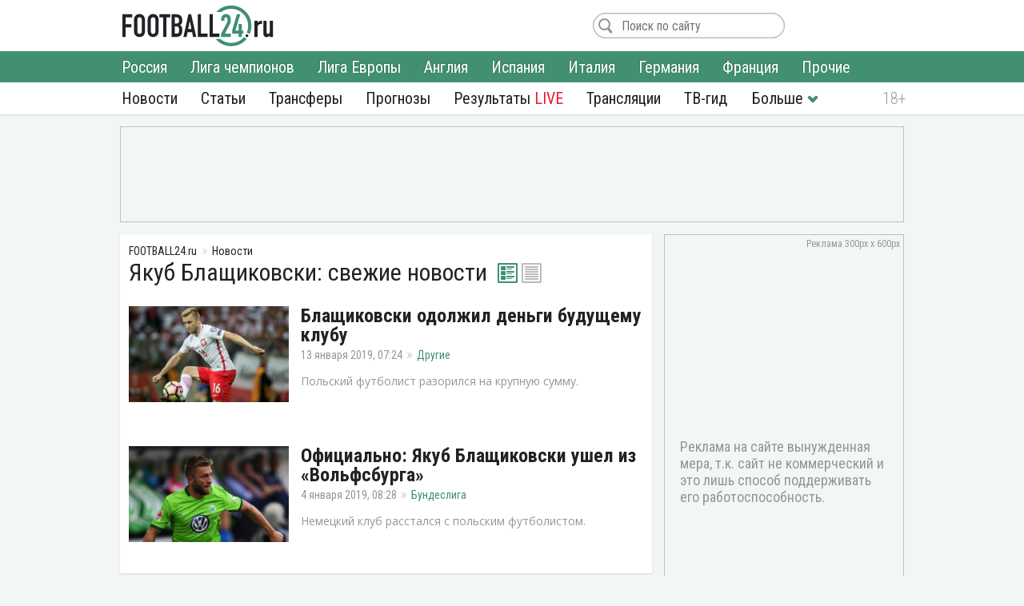

--- FILE ---
content_type: text/html; charset=utf-8
request_url: https://football24.ru/news/Jakub-Blaschikovski/
body_size: 7978
content:
<!DOCTYPE html>
<html lang="ru">
<head>
<meta charset="utf-8">
<title>Якуб Блащиковски сегодня: последние новости, трансферы 2026 | Футбол 24</title>
<meta name="description" content="Свежие новости - «Якуб Блащиковски» сегодня: состав, прогнозы, трансферы, слухи, где сейчас. Календарь и расписание игр, турнирная таблица, результаты, когда играет и во сколько. Последние новости «Якуб Блащиковски» на «Футбол 24»!">
<link rel="search" type="application/opensearchdescription+xml" href="https://football24.ru/index.php?do=opensearch" title="Футбол 24: главные футбольные новости России и мира | Football24.ru">
<link rel="canonical" href="https://football24.ru/news/Jakub-Blaschikovski/">
<link rel="alternate" type="application/rss+xml" title="Футбол 24: главные футбольные новости России и мира | Football24.ru" href="https://football24.ru/rss.xml">
<link href="/engine/classes/min/index.php?charset=utf-8&amp;f=engine/editor/css/default.css&amp;v=45" rel="stylesheet">
<script src="/engine/classes/min/index.php?charset=utf-8&amp;g=general&amp;v=45"></script>
<script src="/engine/classes/min/index.php?charset=utf-8&amp;f=engine/classes/js/jqueryui.js,engine/classes/js/dle_js.js&amp;v=45" defer></script>
<meta name="HandheldFriendly" content="true" />
<meta name="format-detection" content="telephone=no" />
<meta name="viewport" content="width=device-width, initial-scale=1" />
<meta name="robots" content="noyaca" /><meta name="robots" content="max-image-preview:large">
<meta name="apple-mobile-web-app-capable" content="yes" />
<meta name="apple-mobile-web-app-status-bar-style" content="default" />
<meta property="og:title" content="Football24.ru: футбол сегодня" />
<meta property="og:description" content="Лучшие инсайды и новости о футболе" />
<meta property="og:image" content="https://football24.ru/templates/football24/images/share.png" />
<link rel="shortcut icon" href="https://football24.ru/templates/football24/images/favicon.ico">
<link rel="icon" type="image/png" sizes="16x16" href="https://football24.ru/templates/football24/images/favicon-16x16.png">
<link rel="icon" type="image/png" sizes="32x32" href="https://football24.ru/templates/football24/images/favicon-32x32.png">
<link rel="apple-touch-icon" href="https://football24.ru/templates/football24/images/touch-icon-iphone.png">
<link rel="apple-touch-icon" sizes="76x76" href="https://football24.ru/templates/football24/images/touch-icon-ipad.png">
<link rel="apple-touch-icon" sizes="120x120" href="https://football24.ru/templates/football24/images/touch-icon-iphone-retina.png">
<link rel="apple-touch-icon" sizes="152x152" href="https://football24.ru/templates/football24/images/touch-icon-ipad-retina.png">
<link href="/engine/classes/min/index.php?charset=utf-8&amp;f=/templates/football24/css/styles_new.css,/templates/football24/css/engine.css,/templates/football24/css/scrollbar.css&amp;v=256" rel="stylesheet">
<link rel='dns-prefetch' href="//fonts.googleapis.com">
<link rel='dns-prefetch' href="//fonts.gstatic.com">
<link rel='dns-prefetch' href="//ajax.googleapis.com">
<link rel="dns-prefetch" href="//counter.yadro.ru/">
<link rel="dns-prefetch" href="//mc.yandex.ru">
<link href="https://fonts.googleapis.com/css?family=Roboto+Condensed:300,300i,400,400i,700,700i|Open+Sans:400,400i,700,700i&subset=cyrillic"  rel="stylesheet">
</head>
<body itemscope itemtype="https://schema.org/WebPage">
<div id='zone_1383087481'></div><script>(function(w,d,o,g,r,a,m){ var cid='zone_1383087481'; w[r]=w[r]||function(){(w[r+'l']=w[r+'l']||[]).push(arguments)}; function e(b,w,r){if((w[r+'h']=b.pop())&&!w.ABN){ var a=d.createElement(o),p=d.getElementsByTagName(o)[0];a.async=1; a.src='https://cdn.'+w[r+'h']+'/libs/e.js';a.onerror=function(){e(g,w,r)}; p.parentNode.insertBefore(a,p)}}e(g,w,r); w[r](cid,{id:1383087481,domain:w[r+'h']});})(window,document,'script',['trafficdok.com'],'ABNS'); </script>
<header itemscope itemtype="https://schema.org/WPHeader">
	<div class="logo_soc">
		<div class="logo" itemprop="name"><a href="https://football24.ru/" rel="home">FOOTBALL24.ru</a></div>
		<a rel="nofollow noopener" href="javascript:{};" id="mright"><i></i></a><a rel="nofollow noopener" href="javascript:{};" id="closem" title="Закрыть" style="display:none;"><i></i></a>
	</div>
    	<nav itemscope itemtype="https://www.schema.org/SiteNavigationElement">
		<div class="menu">
			<ul>
				<li><a itemprop="url" href="/allnews/">Новости</a>
					<ul>
                        <li><a itemprop="url" href="/allnews/russia/">Россия</a></li>
						<li><a itemprop="url" href="/allnews/champions-league/">Лига чемпионов</a></li>
						<li><a itemprop="url" href="/allnews/europa-league/">Лига Европы</a></li>
						<li><a itemprop="url" href="/allnews/england/">Англия</a></li>
						<li><a itemprop="url" href="/allnews/spain/">Испания</a></li>
						<li><a itemprop="url" href="/allnews/italy/">Италия</a></li>
						<li><a itemprop="url" href="/allnews/germany/">Германия</a></li>
						<li><a itemprop="url" href="/allnews/france/">Франция</a></li>
						<li><a itemprop="url" href="/allnews/other/">Прочие</a></li>
					</ul>
				</li>
				<li><a itemprop="url" href="/articles/">Статьи</a></li>
				<li><a itemprop="url" href="/allnews/transfers/">Трансферы</a></li>
				<li><a itemprop="url" href="/prognozi/">Прогнозы</a></li>
				<li><a itemprop="url" href="/livescore.html">Результаты <u>LIVE</u></a></li>
				<li><a itemprop="url" href="/online/">Трансляции</a></li>
				<li><a itemprop="url" href="/tv-programma.html">ТВ-гид</a></li>
                <li class="more"><i></i>
					<ul>
						<li><a itemprop="url" href="/blogs/">Блоги</a></li>
                        <li><a itemprop="url" href="/sports/">Спорт</a></li>
                        <li><a itemprop="url" href="/digest/">Дайджест</a></li>
                        <li><a itemprop="url" href="/retro/">Ретро Футбол</a></li>
                        <li><a href="/vacancy.html">Вакансии</a></li>
						<li><a href="/about.html">О проекте</a></li>
					</ul>
				</li>
                
			</ul>
		</div>
	</nav>
</header>
<!--noindex--><!--googleoff: all--><div class="top_banner"></div><!--googleon: all--><!--/noindex-->
<div class="mainto "><main><div class="catnews">
	<ol itemscope itemtype="http://schema.org/BreadcrumbList" class="breadcrumbs"><li itemprop="itemListElement" itemscope itemtype="http://schema.org/ListItem"><a itemprop="item" href="https://football24.ru/"><span itemprop="name">FOOTBALL24.ru</span></a><meta itemprop="position" content="1" /></li><li itemprop="itemListElement" itemscope itemtype="http://schema.org/ListItem"><a itemprop="item" href="/allnews/"><span itemprop="name">Новости</span></a><meta itemprop="position" content="2" /></li></ol><!--googleoff: all--><!--noindex--><div id="clubstat"></div>









<script>$(function(){if (typeof club_name!='undefined'){$.post('/engine/modules/clubstat/load.php',{club: club_name}, function(d){$('#clubstat').html(d);});}});</script><!--/noindex--><!--googleon: all-->
	
		<h1>Якуб Блащиковски: свежие новости</h1>
		<div class="list_pict">
	   		<a class="grid active2" id="art_mode" onclick="submenuClick(this);changeChannelsView(this, 'grid');return false;" href="#grid"></a>
	   		<a class="list" id="art_mode" onclick="submenuClick(this);changeChannelsView(this, 'list');return false;" href="#list"></a>
		</div>
		<div id="art_list" class="art_grid">
	
	

<div id='dle-content'><article itemscope itemtype="http://schema.org/Article">
	<figure><a href="https://football24.ru/allnews/other/4108-blaschikovski-odolzhil-dengi-buduschemu-klubu.html" itemprop="url"><img src="/templates/football24/images/no_foto.jpg" data-src="/uploads/posts/2019-01/thumbs/1547353939_kuba.jpg" alt="Висла Плоцк, Якуб Блащиковски"></a></figure>
	<div class="post ">
		
		<h2 itemprop="headline"><a href="https://football24.ru/allnews/other/4108-blaschikovski-odolzhil-dengi-buduschemu-klubu.html" class="nav-ajax">Блащиковски одолжил деньги будущему клубу</a></h2>
		<time itemprop="datePublished" datetime="2019-01-13T07:24">13 января 2019, 07:24</time><meta itemprop="dateModified" content="2019-01-13"><a href="https://football24.ru/allnews/other/" class="category" itemprop="articleSection">Другие</a>
		<p itemprop="description">Польский футболист разорился на крупную сумму.</p>
	</div>
    <meta itemprop="image" content="https://football24.ru/uploads/posts/2019-01/thumbs/1547353939_kuba.jpg"><meta itemscope itemprop="mainEntityOfPage" itemtype="https://schema.org/WebPage" itemid="https://football24.ru/allnews/other/4108-blaschikovski-odolzhil-dengi-buduschemu-klubu.html" content="Блащиковски одолжил деньги будущему клубу"><link itemprop="thumbnailUrl" href="https://football24.ru/uploads/posts/2019-01/thumbs/1547353939_kuba.jpg"/>
    <span itemprop="author" itemscope itemtype="http://schema.org/Person"><meta itemprop="name" content="Андрей Волков"></span>
    <span style="display:none" itemprop="publisher" itemscope="" itemtype="https://schema.org/Organization"><meta itemprop="name" content="«Футбол 24» - самые свежие новости футбола на сегодня в России и мире. | football24.ru"><meta itemprop="address" content="Россия"><meta itemprop="telephone" content="Используйте форму обратной связи"><span itemprop="logo" itemscope="" itemtype="https://schema.org/ImageObject"><link itemprop="url" href="https://football24.ru/yandexlogo.png"><link itemprop="contentUrl" href="https://football24.ru/index.php?do=feedback"></span></span>
</article><article itemscope itemtype="http://schema.org/Article">
	<figure><a href="https://football24.ru/allnews/germany/bundesliga/3229-oficialno-jakub-blaschikovski-ushel-iz-volfsburga.html" itemprop="url"><img src="/templates/football24/images/no_foto.jpg" data-src="/uploads/posts/2019-01/thumbs/1546579725_juba.jpg" alt="Вольфсбург, Якуб Блащиковски"></a></figure>
	<div class="post ">
		
		<h2 itemprop="headline"><a href="https://football24.ru/allnews/germany/bundesliga/3229-oficialno-jakub-blaschikovski-ushel-iz-volfsburga.html" class="nav-ajax">Официально: Якуб Блащиковски ушел из «Вольфсбурга»</a></h2>
		<time itemprop="datePublished" datetime="2019-01-04T08:28">4 января 2019, 08:28</time><meta itemprop="dateModified" content="2019-01-04"><a href="https://football24.ru/allnews/germany/bundesliga/" class="category" itemprop="articleSection">Бундеслига</a>
		<p itemprop="description">Немецкий клуб расстался с польским футболистом.</p>
	</div>
    <meta itemprop="image" content="https://football24.ru/uploads/posts/2019-01/thumbs/1546579725_juba.jpg"><meta itemscope itemprop="mainEntityOfPage" itemtype="https://schema.org/WebPage" itemid="https://football24.ru/allnews/germany/bundesliga/3229-oficialno-jakub-blaschikovski-ushel-iz-volfsburga.html" content="Официально: Якуб Блащиковски ушел из «Вольфсбурга»"><link itemprop="thumbnailUrl" href="https://football24.ru/uploads/posts/2019-01/thumbs/1546579725_juba.jpg"/>
    <span itemprop="author" itemscope itemtype="http://schema.org/Person"><meta itemprop="name" content="Андрей Волков"></span>
    <span style="display:none" itemprop="publisher" itemscope="" itemtype="https://schema.org/Organization"><meta itemprop="name" content="«Футбол 24» - самые свежие новости футбола на сегодня в России и мире. | football24.ru"><meta itemprop="address" content="Россия"><meta itemprop="telephone" content="Используйте форму обратной связи"><span itemprop="logo" itemscope="" itemtype="https://schema.org/ImageObject"><link itemprop="url" href="https://football24.ru/yandexlogo.png"><link itemprop="contentUrl" href="https://football24.ru/index.php?do=feedback"></span></span>
</article></div>
</div></div></main><div class="sidebar" itemscope itemtype="http://schema.org/WPSideBar">
	<div class="right_banner bcat" itemscope itemtype="https://schema.org/WPAdBlock"><ins class="adsbygoogle" style="display:block" data-ad-client="ca-pub-1784015812272119" data-ad-slot="1675613406" data-ad-format="auto" data-full-width-responsive="true"></ins><script>(adsbygoogle = window.adsbygoogle || []).push({});</script>
</div>
    
	<div id="wrap">
		<aside class="pbnews" >
			<h2 itemprop="name">Самое читаемое</h2>
			<ul>
				<li class=""><a href="https://football24.ru/allnews/russia/rpl-premier-league/274223-moskovskij-spartak-prinjal-reshenie-po-babaevu.html">Московский «Спартак» принял решение по Бабаеву</a></li><li class=""><a href="https://football24.ru/allnews/russia/rpl-premier-league/274136-spartak-podpisal-byvshego-kapitana-sbornoj-rossii.html">«Спартак» подписал бывшего капитана сборной России</a></li><li class=""><a href="https://football24.ru/allnews/russia/rpl-premier-league/274180-cska-publichno-obratilsja-k-alerrandro.html">ЦСКА публично обратился к Алеррандро</a></li><li class=""><style>.pbnews [href*="https://football24.ru/allnews/russia/rpl-premier-league/274216-dinamo-prinjalo-zhestkoe-reshenie-po-babaevu-na-fone-interesa-spartaka.html"]:before {content:'ВАЖНО!'}</style><a href="https://football24.ru/allnews/russia/rpl-premier-league/274216-dinamo-prinjalo-zhestkoe-reshenie-po-babaevu-na-fone-interesa-spartaka.html">«Динамо» приняло жесткое решение по Бабаеву на фоне интереса «Спартака»</a></li><li class=""><a href="https://football24.ru/allnews/russia/rpl-premier-league/274320-tri-futbolista-moskovskogo-spartaka-propustjat-nachalo-zimnih-sborov.html">Три футболиста московского «Спартака» пропустят начало зимних сборов</a></li><li class=""><a href="https://football24.ru/allnews/russia/rpl-premier-league/274117-stalo-izvestno-kakoj-trener-dolzhen-byl-iznachalno-vozglavit-spartak-vmesto-karsedo.html">Стало известно, какой тренер должен был изначально возглавить «Спартак» вместо Карседо</a></li><li class=""><a href="https://football24.ru/allnews/russia/rpl-premier-league/274161-zenit-i-cska-posporjat-za-jeks-igroka-manchester-junajted.html">«Зенит» и ЦСКА поспорят за экс-игрока «Манчестер Юнайтед»</a></li><li class=""><a href="https://football24.ru/allnews/russia/rpl-premier-league/274342-iuda-sobolev-otreagiroval-na-perehod-barinova-v-cska.html">«Иуда». Соболев отреагировал на переход Баринова в ЦСКА</a></li><li class=""><a href="https://football24.ru/allnews/russia/rpl-premier-league/274148-spartak-prinjal-reshenie-po-egoru-guzievu.html">«Спартак» принял решение по Егору Гузиеву</a></li><li class=""><a href="https://football24.ru/allnews/russia/rpl-premier-league/274257-lev-leschenko-slovami-iz-pesni-jurija-antonova-otreagiroval-na-vozmozhnyj-perehod-babaeva-iz-dinamo-v-spartak.html">Лев Лещенко словами из песни Юрия Антонова отреагировал на возможный переход Бабаева из «Динамо» в «Спартак»</a></li>
			</ul>
		</aside>
		<div class="rb_banner rb2" itemscope itemtype="https://schema.org/WPAdBlock"><ins class="adsbygoogle" style="display:inline-block;width:300px;height:250px" data-ad-client="ca-pub-1784015812272119" data-ad-slot="5692316648"></ins><script>(adsbygoogle = window.adsbygoogle || []).push({});</script></div>
	</div>
    
</div></div>
<footer itemscope itemtype="https://schema.org/WPFooter">
	<div class="c_footer">
		<div class="m_footer"><ul><li><a href="/privacy.html" rel="license">Конфиденциальность</a></li><li><a href="/policy.html" rel="license">Соглашение</a></li><li><a href="/useofinformation.html" rel="license">Использование информации</a></li><li><a href="/index.php?do=feedback" rel="contact">Контакты</a></li></ul></div>
		<div class="logo"><a href="/" rel="home">FOOTBALL24.ru</a></div>
		<div class="copy_paste"><b></b><i></i><meta itemprop="copyrightYear" content="2020"></div>
		<div class="counter">
            <!--LiveInternet logo--><a href="//www.liveinternet.ru/click"target="_blank"><img src="//counter.yadro.ru/logo?41.1"title="LiveInternet"alt="" border="0" width="31" height="31"/></a><!--/LiveInternet-->
        </div>
	</div>
</footer><!--noindex--><!--googleoff: all-->
<script src="/engine/classes/min/index.php?charset=utf-8&f=templates/football24/js/mplus_new.js,templates/football24/js/jscrollbar.js&v=207" defer></script>
<script>
<!--
var dle_root       = '/';
var is_logged = false, is_scroll = true, topscroll = 0, grecaptcha = null, fb24 = {loaded: []};
var news_info = ''; 
var dle_admin      = '';
var dle_login_hash = '5dbb3040d33402e07d53bea25e9c187b84bf2acc';
var dle_group      = 5;
var dle_skin       = 'football24';
var dle_wysiwyg    = '1';
var quick_wysiwyg  = '1';
var dle_act_lang   = ["Да", "Нет", "Ввод", "Отмена", "Сохранить", "Удалить", "Загрузка. Пожалуйста, подождите..."];
var menu_short     = 'Быстрое редактирование';
var menu_full      = 'Полное редактирование';
var menu_profile   = 'Просмотр профиля';
var menu_send      = 'Отправить сообщение';
var menu_uedit     = 'Админцентр';
var dle_info       = 'Информация';
var dle_confirm    = 'Подтверждение';
var dle_prompt     = 'Ввод информации';
var dle_req_field  = 'Заполните все необходимые поля';
var dle_del_agree  = 'Вы действительно хотите удалить? Данное действие невозможно будет отменить';
var dle_spam_agree = 'Вы действительно хотите отметить пользователя как спамера? Это приведёт к удалению всех его комментариев';
var dle_complaint  = 'Укажите текст Вашей жалобы для администрации:';
var dle_big_text   = 'Выделен слишком большой участок текста.';
var dle_orfo_title = 'Укажите комментарий для администрации к найденной ошибке на странице';
var dle_p_send     = 'Отправить';
var dle_p_send_ok  = 'Уведомление успешно отправлено';
var dle_save_ok    = 'Изменения успешно сохранены. Обновить страницу?';
var dle_reply_title= 'Ответ на комментарий';
var dle_tree_comm  = '0';
var dle_del_news   = 'Удалить статью';
var dle_sub_agree  = 'Вы действительно хотите подписаться на комментарии к данной публикации?';
var allow_dle_delete_news   = false;

//-->
</script>
<link href="https://id.football24.ru/coments.css?1031" rel="stylesheet"><script src="https://id.football24.ru/comments.js?9"></script>
<script>$(function () {var ids = [];$("[data-cid]").each(function (i, j) {ids[i] = $(this).data("cid");});$.post("//id.football24.ru/ajax.php?route=comments", { ids: ids }, function (d) {for (var i in d.result) {var el = $("[data-cid='" + i + "']");if (d.result[i] > 0) {el.text(d.result[i]).show();} else {el.hide();}}}, "json");});</script>

<script>document.addEventListener("DOMContentLoaded", function() {let lazyImages = document.querySelectorAll('img[data-src]'); let observer = new IntersectionObserver(entries => {entries.forEach(entry => {if (entry.isIntersecting) {let img = entry.target;img.src = img.getAttribute('data-src');img.removeAttribute('data-src');observer.unobserve(img);}});});lazyImages.forEach(img => observer.observe(img));});</script>

<!-- Yandex.Metrika counter --><script type="text/javascript" > (function(m,e,t,r,i,k,a){m[i]=m[i]||function(){(m[i].a=m[i].a||[]).push(arguments)}; m[i].l=1*new Date();k=e.createElement(t),a=e.getElementsByTagName(t)[0],k.async=1,k.src=r,a.parentNode.insertBefore(k,a)}) (window, document, "script", "https://mc.yandex.ru/metrika/tag.js", "ym"); ym(51484126, "init",{clickmap:true, trackLinks:true, accurateTrackBounce:true, webvisor:true});</script><noscript><div><img src="https://mc.yandex.ru/watch/51484126" style="position:absolute; left:-9999px;" alt=""/></div></noscript><!-- /Yandex.Metrika counter -->
<!--Adbenet ketfish--><script>(function(w,d,o,g,r,a,m){var cid=(Math.random()*1e17).toString(36);d.write('<div id="'+cid+'"></div>'); w[r]=w[r]||function(){(w[r+'l']=w[r+'l']||[]).push(arguments)}; function e(b,w,r){if((w[r+'h']=b.pop())&&!w.ABN){var a=d.createElement(o),p=d.getElementsByTagName(o)[0];a.async=1; a.src='//cdn.'+w[r+'h']+'/libs/e.js';a.onerror=function(){e(g,w,r)}; p.parentNode.insertBefore(a,p)}}e(g,w,r); w[r](cid,{id:1653035165,domain:w[r+'h']});})(window,document,'script',['trafficdok.com'],'ABNS');</script>
<script async src="https://pagead2.googlesyndication.com/pagead/js/adsbygoogle.js?client=ca-pub-1784015812272119" crossorigin="anonymous"></script><script async src="https://securepubads.g.doubleclick.net/tag/js/gpt.js"></script><script>window.googletag = window.googletag || {cmd: []}; googletag.cmd.push(function() {googletag.defineSlot('/21902364955,22589983735/CM_football24.ru_Sports_And_Information_Top/CM_football24.ru_Sports_And_Information_300x250_1', [300, 250], 'div-gpt-ad-1707730178224-0').addService(googletag.pubads()); googletag.pubads().enableSingleRequest(); googletag.enableServices(); });</script>
<!--LiveInternet counter--><script type="text/javascript">new Image().src="//counter.yadro.ru/hit?r"+escape(document.referrer)+((typeof(screen)=="undefined")?"":";s"+screen.width+"*"+screen.height+"*"+(screen.colorDepth?screen.colorDepth:screen.pixelDepth))+";u"+escape(document.URL)+";h"+escape(document.title.substring(0,150))+";"+Math.random();</script><!--/LiveInternet--><!--googleon: all--><!--/noindex-->
</body>
</html> 

--- FILE ---
content_type: text/html; charset=utf-8
request_url: https://www.google.com/recaptcha/api2/aframe
body_size: 259
content:
<!DOCTYPE HTML><html><head><meta http-equiv="content-type" content="text/html; charset=UTF-8"></head><body><script nonce="ZMAiTNI_7Qw4IJUQtmjfiw">/** Anti-fraud and anti-abuse applications only. See google.com/recaptcha */ try{var clients={'sodar':'https://pagead2.googlesyndication.com/pagead/sodar?'};window.addEventListener("message",function(a){try{if(a.source===window.parent){var b=JSON.parse(a.data);var c=clients[b['id']];if(c){var d=document.createElement('img');d.src=c+b['params']+'&rc='+(localStorage.getItem("rc::a")?sessionStorage.getItem("rc::b"):"");window.document.body.appendChild(d);sessionStorage.setItem("rc::e",parseInt(sessionStorage.getItem("rc::e")||0)+1);localStorage.setItem("rc::h",'1768388601986');}}}catch(b){}});window.parent.postMessage("_grecaptcha_ready", "*");}catch(b){}</script></body></html>